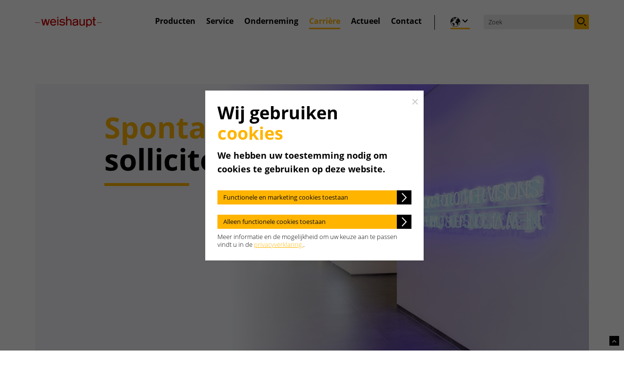

--- FILE ---
content_type: text/html; charset=utf-8
request_url: https://www.weishaupt.be/carriere/spontane-sollicitatie
body_size: 7839
content:
<!DOCTYPE html>
<html lang="nl">
<head>

<meta charset="utf-8">
<!-- 
	This website is powered by TYPO3 - inspiring people to share!
	TYPO3 is a free open source Content Management Framework initially created by Kasper Skaarhoj and licensed under GNU/GPL.
	TYPO3 is copyright 1998-2026 of Kasper Skaarhoj. Extensions are copyright of their respective owners.
	Information and contribution at https://typo3.org/
-->


<link rel="icon" href="/typo3conf/ext/weishaupt_tpl/Resources/Public/Favicons/favicon.ico" type="image/vnd.microsoft.icon">

<meta name="generator" content="TYPO3 CMS">
<meta name="description" content="Nu online spontaan solliciteren. We zijn blij dat u bij ons wilt solliciteren.">
<meta name="robots" content="index, follow">
<meta name="viewport" content="width=device-width, initial-scale=1, shrink-to-fit=no">
<meta property="og:type" content="website">
<meta property="og:site_name" content="Weishaupt">
<meta property="og:title" content="Spontane sollicitatie - online solliciteren. Solliciteer spontaan.">
<meta property="og:description" content="Nu online spontaan solliciteren. We zijn blij dat u bij ons wilt solliciteren.">
<meta property="og:locale" content="nl_BE.utf8">
<meta name="twitter:card" content="summary">
<meta name="lastupdated" content="0">
<meta name="country" content="be">


<link rel="stylesheet" href="/typo3temp/assets/compressed/merged-240785e1d81852b06f82be726bb09c66-c8fd88ddb357039fb52c9a773a2900ea.css?1765806354" media="all">




<script src="/typo3temp/assets/compressed/merged-3418191c280a3edd0a34db8a001f2227-1b0872aa124c447ea2c9bf7f58c04770.js?1739195149"></script>



<title>Spontane sollicitatie - online solliciteren. Solliciteer spontaan. &#124; Weishaupt</title><meta property="og:url" content="https://www.weishaupt.be/carriere/spontane-sollicitatie" />
<link rel="apple-touch-icon" sizes="180x180" href="/typo3conf/ext/weishaupt_tpl/Resources/Public/Favicons/apple-touch-icon.png">
<link rel="icon" type="image/png" sizes="32x32" href="/typo3conf/ext/weishaupt_tpl/Resources/Public/Favicons/favicon-32x32.png">
<link rel="icon" type="image/png" sizes="16x16" href="/typo3conf/ext/weishaupt_tpl/Resources/Public/Favicons/favicon-16x16.png">
<link rel="manifest" href="/typo3conf/ext/weishaupt_tpl/Resources/Public/Favicons/site.webmanifest">
<link rel="mask-icon" href="/typo3conf/ext/weishaupt_tpl/Resources/Public/Favicons/safari-pinned-tab.svg" color="#ffb400">
<link rel="shortcut icon" href="/typo3conf/ext/weishaupt_tpl/Resources/Public/Favicons/favicon.ico">
<meta name="msapplication-TileColor" content="#ffb400">
<meta name="msapplication-config" content="/typo3conf/ext/weishaupt_tpl/Resources/Public/Favicons/browserconfig.xml">
<meta name="theme-color" content="#ffb400">

<link rel="canonical" href="https://www.weishaupt.be/carriere/spontane-sollicitatie"/>

<link rel="alternate" hreflang="de" href="https://karriere.weishaupt.de"/>
<link rel="alternate" hreflang="de-it" href="https://www.weishaupt.it/de/karriere/initiativbewerbung"/>
<link rel="alternate" hreflang="de-ch" href="https://www.weishaupt-ag.ch/karriere/initiativbewerbung"/>
<link rel="alternate" hreflang="de-be" href="https://www.weishaupt.be/de/karriere/initiativbewerbung"/>
<link rel="alternate" hreflang="de-lu" href="https://www.weishaupt.lu/karriere/initiativbewerbung"/>
<link rel="alternate" hreflang="en-ca" href="https://www.weishaupt-corp.com/careers/speculative-application"/>
<link rel="alternate" hreflang="fr" href="https://www.weishaupt.fr/carriere/candidature-spontanee"/>
<link rel="alternate" hreflang="fr-be" href="https://www.weishaupt.be/fr/carriere/candidature-spontanee"/>
<link rel="alternate" hreflang="fr-lu" href="https://www.weishaupt.lu/fr/carriere/candidature-spontanee"/>
<link rel="alternate" hreflang="fr-ca" href="https://www.weishaupt-corp.com/fr/carriere/candidature-spontanee"/>
<link rel="alternate" hreflang="it" href="https://www.weishaupt.it/carriera/candidatura-spontanea"/>
<link rel="alternate" hreflang="nl-be" href="https://www.weishaupt.be/carriere/spontane-sollicitatie"/>
<link rel="alternate" hreflang="da-dk" href="https://www.weishaupt.dk/karriere/uopfordret-ansoegning"/>
<link rel="alternate" hreflang="sv-se" href="https://www.weishaupt.se/karriere/initiativbewerbung"/>
<link rel="alternate" hreflang="no-no" href="https://www.weishaupt.no/karriere/initiativbewerbung"/>
<link rel="alternate" hreflang="x-default" href="https://karriere.weishaupt.de"/>

<link rel="stylesheet" href="/typo3temp/assets/vhs/vhs-assets-career-css.css" /></head>
<body id="page_5178" class="be- lang-  rpid1844level2 no-subs">

Please select a page template in page properties.


	
			
					


        <div id="wrapper" class="">
            <header id="header" xmlns:f="http://www.w3.org/1999/html" data-pid="5178">
    <div class="container">
        <div class="row">
            <div class="col-12 header-holder">
                <div class="header-frame">
                    <div class="logo">
                        <a href="/">
                            <img src="/typo3conf/ext/weishaupt_tpl/Resources/Public/theme/public/images/logo.svg"
                                 width="137" height="30"
                                 alt="Weishaupt">
                        </a>
                    </div>
                </div>
                <nav class="navbar navbar-expand-lg navbar-light">
                    <button class="navbar-toggler collapsed" type="button" data-toggle="collapse" data-target="#navbar"
                            aria-expanded="false" aria-label="Toggle navigation">
                        <span class="navbar-toggler-icon"><span></span></span>
                        <span class="text">Menu</span>
                    </button>

                    <div class="mobile-language-select"
     xmlns:v="http://typo3.org/ns/FluidTYPO3/Vhs/ViewHelpers"
     xmlns:f="http://typo3.org/ns/fluid/ViewHelpers">

    <img src="/typo3conf/ext/weishaupt_tpl/Resources/Public/Icons/world.svg" width="20" height="20" alt="">
    
        <ul class="language-select"><li class=""><a href="https://www.weishaupt.be" class="menu__link">NL</a></li><li class=""><a href="https://www.weishaupt.be/de" class="menu__link">DE</a></li><li class=""><a href="https://www.weishaupt.be/fr" class="menu__link">FR</a></li></ul>
    
</div>

                    <div class="collapse navbar-collapse" id="navbar">
                        <div class="navbar-holder container">
                            
	<div itemscope itemtype="https://schema.org/WebSite">
		<meta itemprop="url" content="https://www.weishaupt.be/"/>
		<form action="/zoeken"
			  method="get"
			  name="form_kesearch_pi1"
			  class="form-search"
			  id="form_kesearch_pi1"
			  itemprop="potentialAction"
			  itemscope=""
			  itemtype="http://schema.org/SearchAction"
			  role="search">
			<meta itemprop="target" content="https://www.weishaupt.be/zoeken?q={q}"/>
			<div class="input-group">
				<input type="text" id="ke_search_sword" class="form-control" name="q" value="" itemprop="query-input" placeholder="Zoek" />
				<button role="button" aria-label="Zoek" class="btn-search btn btn-primary" type="submit"  value=""><span class="sr-only"></span></button>
			</div>
		</form>
	</div>


                            
                            
		
		

		
			<ul class="navbar-nav" style="margin-left: .9375rem;"><li class="nav-item dropdown language d-none d-lg-block"><a class="nav-link dropdown-toggle" role="button" href="#" data-toggle="dropdown" aria-haspopup="true" aria-expanded="false"><img src="/_assets/c9528771e9498019defdaa17b2c3faa7/Icons/world.svg" width="20" height="20" alt="" /><i class="icon-cheveron-down"></i></a><div class="dropdown-menu"><ul class="language-select"><li class=""><a href="https://www.weishaupt.be" class="menu__link">NL</a></li><li class=""><a href="https://www.weishaupt.be/de" class="menu__link">DE</a></li><li class=""><a href="https://www.weishaupt.be/fr" class="menu__link">FR</a></li></ul></div></li></ul>
		

	
                            <ul class="navbar-nav"><li id="mainMenu_3" class="nav-item hassub dropdown first"><a href="#" class="nav-link dropdown-toggle" role="button" data-toggle="dropdown" aria-haspopup="true" aria-expanded="false">Producten</a><div class="dropdown-menu"><ul><li class=""><a href="/producten/productgamma" target="_self" id="node_64">Productgamma</a></li><li class=""><a href="/producten/gas-stookolieketels" target="_self" id="node_9">Gas- & stookolieketels</a></li><li class=""><a href="/producten/warmtepompen-zonnesystemen" target="_self" id="node_10">Warmtepompen & zonnesystemen</a></li><li class=""><a href="/producten/brander" target="_self" id="node_12">Branders</a></li><li class=""><a href="/producten/boiler-sanitair-water-systemen" target="_self" id="node_11">Boiler- & sanitair-water-systemen</a></li><li class=""><a href="/producten/renovatie" target="_self" id="node_65">Renovatie</a></li><li class=""><a href="/producten/nieuwbouw" target="_self" id="node_66">Nieuwbouw</a></li></ul></div></li><li id="mainMenu_4" class="nav-item hassub dropdown"><a href="#" class="nav-link dropdown-toggle" role="button" data-toggle="dropdown" aria-haspopup="true" aria-expanded="false">Service</a><div class="dropdown-menu"><ul><li class=""><a href="/service/serviceprestaties" target="_self" id="node_67">Serviceprestaties</a></li><li class=""><a href="/service/vakbegrippen" target="_self" id="node_56">Vakbegrippen</a></li><li class=""><a href="/service/informatiemateriaal" target="_self" id="node_16">Informatiemateriaal</a></li><li class=""><a href="/service/faq" target="_self" id="node_130">FAQ</a></li><li class=""><a href="/service/erp-label" target="_self" id="node_106">ErP-label</a></li></ul></div></li><li id="mainMenu_5" class="nav-item hassub dropdown"><a href="#" class="nav-link dropdown-toggle" role="button" data-toggle="dropdown" aria-haspopup="true" aria-expanded="false">Onderneming</a><div class="dropdown-menu"><ul><li class=""><a href="/onderneming/de-onderneming" target="_self" id="node_68">De onderneming</a></li><li class=""><a href="/onderneming/de-onderneming#c13656" target="_self" id="node_132">Wereldwijd</a></li><li class=""><a href="/onderneming/historiek" target="_self" id="node_27">Historiek</a></li></ul></div></li><li id="mainMenu_1844" class="nav-item hassub dropdown active"><a href="#" class="nav-link active dropdown-toggle" role="button" data-toggle="dropdown" aria-haspopup="true" aria-expanded="false">Carrière</a><div class="dropdown-menu"><ul><li class=""><a href="/carriere/welkom-bij-weishaupt" target="_self" id="node_5179">Welkom bij Weishaupt</a></li><li class=""><a href="/carriere/vacatures" target="_self" id="node_1843">Vacatures</a></li><li class=""><a href="/carriere/spontane-sollicitatie" target="_self" class="active" id="node_5178" title="Nu online spontaan solliciteren. We zijn blij dat u bij ons wilt solliciteren.">Spontane sollicitatie</a></li><li class=""><a href="/carriere/contactpersoon-sollicitatie" target="_self" id="node_5180">Contactpersoon sollicitatie</a></li></ul></div></li><li id="mainMenu_6" class="nav-item hassub dropdown"><a href="#" class="nav-link dropdown-toggle" role="button" data-toggle="dropdown" aria-haspopup="true" aria-expanded="false">Actueel</a><div class="dropdown-menu"><ul><li class=""><a href="/actueel/actueel" target="_self" id="node_69">Actueel</a></li><li class=""><a href="/actueel/actueel#c13734" target="_self" id="node_177">Beurskalender</a></li><li class=""><a href="/actueel/persmededelingen" target="_self" id="node_29">Persmededelingen</a></li><li class=""><a href="/actueel/afbeeldingendatabase" target="_self" id="node_30">Afbeeldingendatabase</a></li><li class=""><a href="/actueel/referenties" target="_self" id="node_6429">Referenties</a></li></ul></div></li><li id="mainMenu_7" class="nav-item hassub dropdown"><a href="#" class="nav-link dropdown-toggle" role="button" data-toggle="dropdown" aria-haspopup="true" aria-expanded="false">Contact</a><div class="dropdown-menu"><ul><li class=""><a href="/contact/contact" target="_self" id="node_70">Contact</a></li><li class=""><a href="/contact/contact#c13795" target="_self" id="node_128">Contactformulier</a></li><li class=""><a href="/contact/partnerzoeker" target="_self" id="node_32">Installateurs</a></li><li class=""><a href="/contact/weishaupt-agentschappen" target="_self" id="node_124">Weishaupt agentschappen</a></li><li class=""><a href="/contact/contact#c13796" target="_self" id="node_131">Wereldwijd</a></li></ul></div></li></ul>
                        </div>
                    </div>
                </nav>
            </div>
        </div>
    </div>
</header>

            <section class="header-intro">
                <!--TYPO3SEARCH_begin-->
<a id="c81468"></a><section class="intro container"><div class="row"><div class="col-12 intro-holder"><div class="img-holder"><div class="img-area"><span data-srcset="/fileadmin/user_upload/karriere/allgemein/FE-visions.jpg"></span><span data-srcset="/fileadmin/user_upload/karriere/allgemein/FE-visions.jpg" data-media="(min-width: 768px)"></span><span data-srcset="/fileadmin/user_upload/karriere/allgemein/FE-visions.jpg" data-media="(min-width: 1000px)"></span></div></div><div class="text-block"><h1 class="bottom"><span class="text-primary">Spontaan</span> solliciteren.</h1></div></div></div><a href="#main" class="btn-scroll text-uppercase"><span class="text">Scroll</span></a></section>

<!--TYPO3SEARCH_end-->
            </section>
            

    <div class="row">
        <div class="col-12">
            <nav aria-label="breadcrumb" class="container d-none d-lg-block">
                <ol class="breadcrumb"><li class="breadcrumb-item"><a href="/" target="_top">Weishaupt</a></li><li class="breadcrumb-item first">Carrière</li><li class="breadcrumb-item active">Spontane sollicitatie</li></ol>
            </nav>
        </div>
    </div>


            <main id="main">
                <!--TYPO3SEARCH_begin-->
<div id="c81469" class="frame frame-default frame-type-list frame-layout-0 mb-5"><div class="container"><html xmlns="http://www.w3.org/1999/xhtml" lang="en"
      xmlns:v="http://typo3.org/ns/FluidTYPO3/Vhs/ViewHelpers"
      xmlns:f="http://typo3.org/ns/TYPO3/Fluid/ViewHelpers"
>







    <script type="text/javascript">
        jQuery(function() {
            weishauptCareer.initForm();
        });
    </script>

    <section class="content contact-form container">
        <div class="col-12 col-lg-10 col-xl-9 offset-lg-1">
            <div class="container">
                <header>
                    
                            <h1 class="">Nu online spontaan solliciteren!</h1>
                        
                </header><break></break>

                
                    <p>
                        Hartelijk welkom!
                    </p>
                    <p class="margin-bottom">
                        We zijn blij dat u bij ons wilt solliciteren.<br/>

                        
                        

                        
                            Als u online voor 
                            Opleidingsplaats bij Weishaupt
                         wilt solliciteren, klik dan 
                            hier
                        .
                        
                    </p>
                

            </div>
            
            <form data-requiredError="Dit veld is verplicht." enctype="multipart/form-data" method="post" class="form--contact needs-validation" id="apply-form" action="/carriere/vacatures/sollicitatieformulier/bewerbung-erfolgreich-geschickt?tx_weishauptcareer_applyformplugin%5Baction%5D=applyFormSend&amp;tx_weishauptcareer_applyformplugin%5Bcontroller%5D=Career&amp;cHash=fd83e313d95b583a917665de74842a8f">
<div>
<input type="hidden" name="tx_weishauptcareer_applyformplugin[__referrer][@extension]" value="WeishauptCareer" />
<input type="hidden" name="tx_weishauptcareer_applyformplugin[__referrer][@controller]" value="Career" />
<input type="hidden" name="tx_weishauptcareer_applyformplugin[__referrer][@action]" value="applyForm" />
<input type="hidden" name="tx_weishauptcareer_applyformplugin[__referrer][arguments]" value="YTowOnt96e5eb6dbc7b5cc3c59d780862a2dbafc35a3eeda" />
<input type="hidden" name="tx_weishauptcareer_applyformplugin[__referrer][@request]" value="{&quot;@extension&quot;:&quot;WeishauptCareer&quot;,&quot;@controller&quot;:&quot;Career&quot;,&quot;@action&quot;:&quot;applyForm&quot;}0e0773420f18242c3f0f8fc53b5857e629031690" />
<input type="hidden" name="tx_weishauptcareer_applyformplugin[__trustedProperties]" value="[]0181a6fa683608072bed048c88110a068b8be0ee" />
</div>

                <div class="row" style="padding-bottom: 1.75rem;">
                    <div class="col-xs-12 col-sm-12 col-md-6 col-lg-6">
                        <div class="form-group">
                            <label class="control-label" for="apply-form-jobtitle">Solliciteren voor *</label>
                            <div class="input input-group w-100">
                                
                                        <input placeholder="Solliciteren voor" class=" form-control" id="apply-form-jobtitle" type="text" name="apply_form_jobtitle" value="" required>
                                    

                            </div>
                        </div>
                    </div>

                    <div class="col-xs-12 col-sm-12 col-md-6 col-lg-6">
                        <div class="form-group">
                            <label class="control-label" for="apply-form-location">in</label>
                            <div class="input input-group w-100">
                                
                                        <input placeholder="'Agentschap/locatie" class=" form-control" id="apply-form-location" type="text" name="apply_form_location" value="">
                                    

                            </div>
                        </div>
                    </div>

                    <div class="col-xs-12 col-sm-12 col-md-6 col-lg-6">
                        <div class="form-group">
                            <label class="control-label" for="apply-form-type">Soort toepassing</label>
                            <div class="input input-group w-100">
                                
                                        <select required="required" class="form-control jcf-hidden" id="apply-form-type" name="apply_form_type">
                                            <option value="Spontane sollicitatie" data-show-keynumber="0">Spontane sollicitatie</option>
                                            <option value="Lopende vacature" data-show-keynumber="1">Lopende vacature</option>
                                            <option value="Stage" data-show-keynumber="0">Stage</option>
                                            <option value="Bachelorthesis" data-show-keynumber="0">Bachelorthesis</option>
                                            <option value="Masterthesis" data-show-keynumber="0">Masterthesis</option>
                                            <option value="Eindwerk technicus" data-show-keynumber="0">Eindwerk technicus</option>
                                            <option value="Overig">Overig</option>
                                        </select>
                                    
                            </div>
                        </div>
                    </div>



                    <div class="col-xs-12 col-sm-12 col-md-6 col-lg-6">
                        <div id="form-group-keynumber" class="form-group hidden">
                            <label class="control-label" for="apply-form-keynumber">ID-nr. van de functie </label>
                            <div class="input input-group w-100">
                                <input placeholder="ID-nr." class="form-control" id="apply-form-keynumber" type="text" name="apply_form_keynumber" >
                            </div>
                        </div>
                    </div>
                </div>

                <h3>Persoonlijke gegevens</h3>
                <p>Gelieve ons uw adres en contactgegevens te geven zodat wij u kunnen bereiken.</p>
                <div class="row" style="padding-bottom: 1.75rem;">

                    <div class="col-xs-12 col-sm-12 col-md-6 col-lg-6">
                        <div class="form-group"><label class="control-label" for="apply-form-salutation">Aanspreekvorm
                            <span class="required">*</span></label>
                            <div class="input input-group w-100"><select required="required" class="form-control jcf-hidden"
                                                                         id="apply-form-salutation"
                                                                         name="apply_form_salutation">
                               <option value="">Kies</option>
                               <option value="Mevr.">Mevr.</option>
                               <option value="Dhr.">Dhr.</option>
                               <option value="---">---</option>
                            </select></div>
                        </div>
                    </div>

                    <div class="col-xs-12 col-sm-12 col-md-6 col-lg-6">&nbsp;</div>


                    <div class="col-xs-12 col-sm-12 col-md-6 col-lg-6">
                        <div class="form-group"><label class="control-label" for="apply-form-firstname">Voornaam
                            <span class="required">*</span></label>
                            <div class="input input-group w-100"><input placeholder="Voornaam" required="required"
                                                                        class="form-control"
                                                                        id="apply-form-firstname" type="text"
                                                                        name="apply_form_firstname"
                                                                        value=""></div>
                        </div>
                    </div>
                    <div class="col-xs-12 col-sm-12 col-md-6 col-lg-6">
                        <div class="form-group"><label class="control-label" for="apply-form-lastsname">Naam
                            <span class="required">*</span></label>
                            <div class="input input-group w-100"><input placeholder="Naam" required="required"
                                                                        class="form-control"
                                                                        id="apply-form-lastsname" type="text"
                                                                        name="apply_form_lastname"
                                                                        value=""></div>
                        </div>
                    </div>
                    <div class="col-xs-12 col-sm-12 col-md-6 col-lg-6">
                        <div class="form-group"><label class="control-label" for="apply-form-street">Straat &amp; huisnummer</label>
                            <div class="input input-group w-100"><input placeholder="Straat &amp; huisnummer"
                                                                        class="form-control"
                                                                        id="apply-form-street" type="text"
                                                                        name="apply_form_street"
                                                                        value=""></div>
                        </div>
                    </div>
                    <div class="col-xs-12 col-sm-12 col-md-6 col-lg-6">
                        <div class="form-group"><label class="control-label" for="apply-form--zip">Postcode
                            <span class="required">*</span></label>
                            <div class="input input-group w-100"><input placeholder="Postcode" required="required"
                                                                        class="form-control"
                                                                        id="apply-form--zip" type="text"
                                                                        name="apply_form_zip"
                                                                        value="">
                            </div>
                        </div>
                    </div>
                    <div class="col-xs-12 col-sm-12 col-md-6 col-lg-6">
                        <div class="form-group"><label class="control-label" for="apply-form-city">Gemeente</label>
                            <div class="input input-group w-100"><input placeholder="Gemeente" class="form-control"
                                                                        id="apply-form-city" type="text"
                                                                        name="apply_form_city"
                                                                        value="">
                            </div>
                        </div>
                    </div>

                    <div class="col-xs-12 col-sm-12 col-md-6 col-lg-6">
                        &nbsp;
                    </div>

                    <div class="col-xs-12 col-sm-12 col-md-6 col-lg-6">
                        <div class="form-group">
                            <label class="control-label" for="apply-form-telephone">Telefoon *</label>
                            <div class="input input-group w-100">
                                <input class="form-control"
                                       id="apply-form-telephone" type="tel"
                                       name="apply_form_telephone"
                                       required
                                       value="">
                            </div>
                        </div>
                    </div>

                    <div class="col-xs-12 col-sm-12 col-md-6 col-lg-6">
                        <div class="form-group">
                            <label class="control-label" for="apply-form-e-mail">E-mailadres *</label>
                            <div class="input input-group w-100">
                                <input placeholder="uw@email-adres.be"
                                       class="form-control" id="apply-form-e-mail"
                                       type="text"
                                       name="apply_form_e_mail"
                                       required
                                       value="">
                            </div>
                        </div>
                    </div>

                    <div class="col-xs-12 col-sm-12 col-md-6 col-lg-6">
                        &nbsp;
                    </div>
                </div>

                <h3>Uw kwalificaties</h3>

                <div class="row" style="padding-bottom: 1.75rem;">
                    <div class="col-xs-12 col-sm-12 col-md-6 col-lg-6">
                        <div class="form-group"><label class="control-label" for="apply-form-training-1">Opleiding 1<span class="required"> *</span></label>
                            <div class="input input-group w-100"><input placeholder="Opleiding" required="required"
                                                                        class="form-control"
                                                                        id="apply-form-training-1" type="text"
                                                                        name="apply_form_training_1"
                                                                        value=""></div>
                        </div>
                    </div>

                    <div class="col-xs-12 col-sm-12 col-md-6 col-lg-6">
                        <div class="form-group"><label class="control-label" for="apply-form-training-2">Opleiding 2</label>
                            <div class="input input-group w-100"><input placeholder="Opleiding"
                                                                        class="form-control"
                                                                        id="apply-form-training-2" type="text"
                                                                        name="apply_form_training_2"
                                                                        value=""></div>
                        </div>
                    </div>
                </div>

                
                    <div class="joboffer-only">
                        <h3>Uw tewerkstelling</h3>
                        <div class="row" style="padding-bottom: 1.75rem;">
                            <div class="col-xs-12 col-sm-12 col-md-9 col-lg-9">
                                <div class="form-group"><label class="control-label" for="apply-form-current-employment">Huidige functie <span class="required">*</span></label>
                                    <div class="input input-group w-100"><input placeholder="Huidige functie"
                                                                                class=" form-control"
                                                                                id="apply-form-current-employment" type="text"
                                                                                name="apply_form_current_employment"
                                                                                required
                                                                                value=""></div>
                                </div>
                            </div>

                            <div class="col-xs-12 col-sm-12 col-md-6 col-lg-6">
                                <div class="form-group"><label class="control-label" for="apply-form-cancelation-period">Opzegtermijn</label>
                                    <div class="input input-group w-100"><input placeholder="Opzegtermijn"
                                                                                class="form-control"
                                                                                id="apply-form-cancelation-period" type="text"
                                                                                name="apply_form_cancelation_period"
                                                                                value=""></div>
                                </div>
                            </div>
                            <div class="col-xs-12 col-sm-12 col-md-6 col-lg-6">
                                <div class="form-group"><label class="control-label" for="apply-form-payment-wish">Salarisverwachting met aantal uren per week</label>
                                    <div class="input input-group w-100"><input placeholder="Salarisverwachting met aantal uren per week"
                                                                                class="form-control"
                                                                                id="apply-form-payment-wish" type="text"
                                                                                name="apply_form_payment_wish"
                                                                                value=""></div>
                                </div>
                            </div>
                        </div>
                    </div>
                

                <h3>Bestanden toevoegen</h3>
                <p>Het is belangrijk voor ons om een informatief profiel van u te ontvangen. Maak daarom van de gelegenheid gebruik om zinvolle documenten bij uw online sollicitatie toe te voegen. Wij hechten in het bijzonder belang aan uw beroepscompetenties en -kwalificaties. Wij verzoeken u daarom een sollicitatiebrief, cv en referenties bij te voegen.</p>
                <p>Wij geven de voorkeur aan de sollicitatie in één volledig document in de volgende formaten: pdf, doc, docx, xls, ppt, rtf, txt. Bovendien kunt u een foto (jpg) bijvoegen. (maximale totale grootte: 10 MB)</p>

                <div class="row" style="padding-bottom: 1.75rem;">
                    <div class="col-xs-12 col-sm-12 col-md-12 col-lg-12">
                        <div class="form-group">
                            <div class="input input-group" style="padding-bottom: 0.76rem;" id="apply-form-file-uploads">
                                <input class="custom-file" type="file" name="apply_form_payment_files[]" value="">
                            </div>
                        </div>

                        <div class="form-group filesize-warning hidden invalid-feedback">
                            Fehler: De grootte van de geselecteerde bestanden is groter dan 10 MB.
                        </div>

                        <div class="form-group">
                            <button type="button" class="btn btn-primary btn-plus" data-weishaupt-role="add" id="apply-form-add-file-upload"><i class="icon-plus"></i><span class="sr-only">Bestand toevoegen</span></button><span style="vertical-align: middle; margin-top: 14px;">Bijkomend bestand toevoegen</span>
                        </div>
                    </div>
                </div>

                <div class="row" style="padding-bottom: 1.75rem;">
                    <div class="col-xs-12 col-sm-12 col-md-12 col-lg-12">
                        <p>
                            
                            Wij gebruiken uw gegevens uitsluitend in overeenstemming met ons <a href="/privacy">Privacyverklaring</a>. .
                        </p>
                    </div>
                </div>

                <div class="row"><div class="col-xs-12 col-sm-12 col-md-12 col-lg-12"><div class="clearfix"><p>* Verplicht in te vullen</p></div></div></div>

                <fieldset class="mt-2 "><input type="hidden" name="tx_form_formframework[kontaktFormBAK-132][__currentPage]" value="1"><button class="btn btn-primary icon-arrow-right" type="submit">Aanvraag verzenden</button></fieldset>

                <div class="row"><div class="col-xs-12 col-sm-12 col-md-12 col-lg-12"><div class="clearfix"><p class="wait-for-upload hidden">Wacht even terwijl de bijlagen worden geüpload...</p></div></div></div>
            </form>
        </div>
    </section>
</div></div>


<a id="c81470"></a><section class="section-features container"><article class="row feature justify-content-between"><div class="col-12 offset-xxxl-1 col-md-6 order-md-2 "><div id="c81472" class="frame frame-default frame-type-weishaupttpl_carousel frame-layout-0"><div class="container"><div id="cabf407476e5842523"
			 class="cabf407476e5842523 carousel slide "
			 data-ride="carousel"
			 data-interval="5000"
		><div class="carousel-inner"><div class="carousel-item active"><picture><source srcset="/fileadmin/_processed_/9/8/csm_telekontakt_8326bb2b1f.jpg 1600w" media="(min-width: 768px)" sizes="100vw" /><source srcset="/fileadmin/_processed_/9/8/csm_telekontakt_d80d4de2f1.jpg 768w" media="(min-width: 768px)" sizes="100vw" /><source srcset="/fileadmin/_processed_/9/8/csm_telekontakt_c35a7d8bca.jpg 576w" media="(max-width: 768px)" sizes="(max-width: 768px)" /><img class="w-100" src="/fileadmin/user_upload/karriere/allgemein/telekontakt.jpg" width="1332" alt="" /></picture></div></div></div></div></div></div><div class="col-12 col-md-6 col-lg-5 col-xl-4 offset-lg-1 text-block order-md-1"><div id="c81471" class="frame frame-container-fluid frame-type-weishaupttpl_teaserwithlink frame-layout-0"><div class="container-fluid"><h2 class="" data-wow-duration="0.6s" data-wow-offset="200" >
			Wilt u contact <span class="text-primary">met ons opnemen?</span></h2><div class="" data-wow-duration="0.4s" data-wow-offset="100" data-wow-delay="0.1s"><div  ><p>De juiste contactpersoon vindt u op de overzichtspagina.</p></div><div class="btn-block d-md-flex"><a href="/carriere/contactpersoon-sollicitatie" target="_self" class="btn btn-primary icon-arrow-right">
						Contactoverzicht
					</a></div></div></div></div></div></article></section>

<!--TYPO3SEARCH_end-->
            </main>
            
    
    <footer id="footer">
        <div class="footer-content">
            <div class="container">
                <div class="row justify-content-center">
                    <div class="col-12 col-xl-12">
                        <div class="fnav-holder" id="nav-accordion">
                            <nav class="nav-footer"><h3><a href="#">Producten</a></h3><ul><li><a href="/producten/productgamma" target="_self" class="nosub">Productgamma</a></li><li><a href="/producten/gas-stookolieketels" target="_self" class="nosub">Gas- & stookolieketels</a></li><li><a href="/producten/warmtepompen-zonnesystemen" target="_self" class="nosub">Warmtepompen & zonnesystemen</a></li><li><a href="/producten/brander" target="_self" class="nosub">Branders</a></li><li><a href="/producten/boiler-sanitair-water-systemen" target="_self" class="nosub">Boiler- & sanitair-water-systemen</a></li><li><a href="/producten/renovatie" target="_self" class="nosub">Renovatie</a></li><li><a href="/producten/nieuwbouw" target="_self" class="nosub">Nieuwbouw</a></li></ul></nav>
                            <nav class="nav-footer"><h3><a href="#">Service</a></h3><ul><li><a href="/service/serviceprestaties" target="_self" class="nosub">Serviceprestaties</a></li><li><a href="/service/vakbegrippen" target="_self" class="nosub">Vakbegrippen</a></li><li><a href="/service/informatiemateriaal" target="_self" class="nosub">Informatiemateriaal</a></li><li><a href="/service/faq" target="_self" class="nosub">FAQ</a></li><li><a href="/service/erp-label" target="_self" class="nosub">ErP-label</a></li></ul></nav>
                            <nav class="nav-footer"><h3><a href="#">Onderneming</a></h3><ul><li><a href="/onderneming/de-onderneming" target="_self" class="nosub">De onderneming</a></li><li><a href="/onderneming/de-onderneming#c13656" target="_self" class="nosub">Wereldwijd</a></li><li><a href="/onderneming/historiek" target="_self" class="nosub">Historiek</a></li></ul></nav>
                            <nav class="nav-footer"><h3>Carrière</h3><ul><li><a href="/carriere/welkom-bij-weishaupt" target="_self" class="nosub">Welkom bij Weishaupt</a></li><li><a href="/carriere/vacatures" target="_self" class="nosub">Vacatures</a></li><li class="item-act"><a href="/carriere/spontane-sollicitatie" target="_self" class="nosub">Spontane sollicitatie</a></li><li><a href="/carriere/contactpersoon-sollicitatie" target="_self" class="nosub">Contactpersoon sollicitatie</a></li></ul></nav>
                            <nav class="nav-footer"><h3><a href="#">Actueel</a></h3><ul><li><a href="/actueel/actueel" target="_self" class="nosub">Actueel</a></li><li><a href="/actueel/actueel#c13734" target="_self" class="nosub">Beurskalender</a></li><li><a href="/actueel/persmededelingen" target="_self" class="nosub">Persmededelingen</a></li><li><a href="/actueel/afbeeldingendatabase" target="_self" class="nosub">Afbeeldingendatabase</a></li><li><a href="/actueel/referenties" target="_self" class="nosub">Referenties</a></li></ul></nav>
                            <nav class="nav-footer"><h3><a href="#">Contact</a></h3><ul><li><a href="/contact/contact" target="_self" class="nosub">Contact</a></li><li><a href="/contact/contact#c13795" target="_self" class="nosub">Contactformulier</a></li><li><a href="/contact/partnerzoeker" target="_self" class="nosub">Installateurs</a></li><li><a href="/contact/weishaupt-agentschappen" target="_self" class="nosub">Weishaupt agentschappen</a></li><li><a href="/contact/contact#c13796" target="_self" class="nosub">Wereldwijd</a></li><li><a href="https://www.weishaupt.biz" target="_blank" class="nosub" rel="noreferrer">Partnerportaal</a></li></ul></nav>
                        </div>
                    </div>
                </div>
            </div>
        </div>
        <nav class="nav-info">
            <div class="container">
                <div class="row justify-content-center">
                    <div class="col-12 col-xl-10">
                        <ul>
                            
                                <li>
                                    <a href="/impressum">
                                        Impressum
                                    </a>
                                </li>
                            
                            
                                <li>
                                    <a href="/privacy">
                                        Privacy
                                    </a>
                                </li>
                            
                                
                            
                                
                                    <li>
                                        <a href="https://compliance.weishaupt.de/?lang=nl" rel="noreferrer">
                                            Digitaal klokkenluidersysteem
                                        </a>
                                    </li>
                                
                            

                            
                                
                            

                        </ul>
                    </div>
                </div>
            </div>
        </nav>
    </footer>



        </div>
        <section class="widget widget-cookies" style="display: none;"
		 xmlns:v="http://typo3.org/ns/FluidTYPO3/Vhs/ViewHelpers"
		 xmlns:f="http://typo3.org/ns/ViewHelpers">

	<div class="widget-cookies-inner">

		<a href="#" class="cookie-close"><span class="sr-only">Close</span></a>
		<h3>Wij gebruiken <span class="text-primary">cookies</span></h3>

        


                

                        <p><strong>We hebben uw toestemming nodig om cookies te gebruiken op deze website.</strong></p>
                        <div class="btn-block btn-block-ck">
                            <a href="#" style="width: 100%;" class="btn btn-primary icon-arrow-right agree-btn-trck">Functionele en marketing cookies toestaan</a>
                        </div>

                        <div class="btn-block btn-block-ck">
                            <a href="#" style="width: 100%;" class="btn btn-primary icon-arrow-right agree-btn">Alleen functionele cookies toestaan</a>
                        </div>

                        <span class="note">Meer informatie en de mogelijkheid om uw keuze aan te passen vindt u in de  <a href="/privacy">
											privacyverklaring.</a>. </span>

                    

            

	</div>
</section>
        <a href="#wrapper" class="btn-up"><span class="sr-only">Up</span></a>
<script src="/typo3temp/assets/compressed/merged-020d32211748d7f4276e13720932c625-e59ae5d35b1e627bd4aa970baa477994.js?1739195149"></script>

<script src="/typo3temp/assets/compressed/merged-f3d2023fc8112b20dcaffa61d8e4c2ae-43554d60f0b3f88b8bb9a493cc86edc3.js?1765806359"></script>




<script type="text/javascript" src="/typo3temp/assets/vhs/vhs-assets-career-js-starts-with-polyfill.js"></script></body>
</html>

--- FILE ---
content_type: text/css; charset=utf-8
request_url: https://www.weishaupt.be/typo3temp/assets/vhs/vhs-assets-career-css.css
body_size: 537
content:
.career-filter-form .jcf-select {
  height: 40px !important; }
  .career-filter-form .jcf-select .jcf-select-text {
    line-height: 40px;
    font-size: 1rem; }
.career-filter-form .icon-search::before {
  font-size: 1.1875rem; }

.joboffer-list-title {
  margin-bottom: 1.85rem; }

.joboffer-list {
  margin-bottom: 3rem; }
  .joboffer-list .company .info-list li:first-child {
    min-width: 50%;
    max-width: 50%;
    width: 50%; }

.joboffer-details.with-h1 {
  margin-top: -4.75rem; }

h2.no-border {
  padding-top: 0; }
  h2.no-border:after {
    background-color: #fff;
    height: 0; }

.career-button {
  min-width: 380px; }

.content-block h3 {
  font-size: 1em; }
.content-block p:last-child {
  margin-bottom: 1.85rem; }
.content-block ul:last-child {
  margin-bottom: 1.85rem; }
.content-block div:last-child {
  margin-bottom: 1.85rem; }

.list-blocks {
  margin-bottom: 1.85rem;
  display: flex;
  flex-wrap: wrap;
  align-items: flex-start;
  justify-content: space-between; }
  .list-blocks .content-block {
    width: 31.5%; }

#apply-form .custom-file {
  width: 100%;
  margin-bottom: 0.75rem; }
#apply-form .form-control.is-valid, #apply-form .was-validated .form-control:valid {
  border-left: 4px solid #2b995d !important; }
#apply-form .hidden {
  display: none; }

.mapboxgl-ctrl-geocoder--icon-search {
  display: none !important; }

.side-by-side {
    /*h1 {
        font-size: 3.25rem !important;
        line-height: 3.65rem !important;
    }

    h2 {
        font-size: 1.825rem !important;
        line-height: 2.175rem !important;
    }*/ }
  .side-by-side h1 {
    font-size: 2.8rem !important;
    line-height: 3.2rem !important; }
  .side-by-side h2 {
    font-size: 1.425rem !important;
    line-height: 1.765rem !important; }

.section-features {
  padding-bottom: 0 !important; }

.yellow-border {
  width: 7.875rem;
  height: 0.375rem;
  background-color: #ffb400;
  margin-bottom: 1.375rem; }

/* Media Queries
-------------------------------------------------------------------------------*/
@media screen and (max-width: 1300px) {
  .side-by-side h1 {
    font-size: 2.2rem !important;
    line-height: 2.6rem !important; }
  .side-by-side h2 {
    font-size: 1.225rem !important;
    line-height: 1.465rem !important; } }
@media screen and (max-width: 1180px) {
  .side-by-side h1 {
    font-size: 1.75rem !important;
    line-height: 2.1rem !important; }
  .side-by-side h2 {
    font-size: 1.125rem !important;
    line-height: 1.365rem !important; } }
@media screen and (max-width: 1024px) {
  .side-by-side .col-md-6 {
    max-width: 100%;
    flex: 0 0 100%; }
    .side-by-side .col-md-6:first-child {
      order: 0; } }
@media screen and (max-width: 960px) {
  .list-blocks .content-block {
    width: 100%; } }
@media screen and (max-width: 576px) {
  .joboffer-list .company .info-list li:first-child {
    min-width: 100%;
    max-width: 100%;
    width: 100%; }

  .career-filter-form .col-lg-3 {
    margin-bottom: 12px; } }
@media screen and (max-width: 420px) {
  .career-button {
    min-width: 90%;
    max-width: 90% !important; } }

/*# sourceMappingURL=career.css.map */




--- FILE ---
content_type: application/javascript; charset=utf-8
request_url: https://www.weishaupt.be/typo3temp/assets/vhs/vhs-assets-career-js-starts-with-polyfill.js
body_size: 2414
content:
if (!String.prototype.startsWith) {
    Object.defineProperty(String.prototype, 'startsWith', {
        value: function(search, rawPos) {
            var pos = rawPos > 0 ? rawPos|0 : 0;
            return this.substring(pos, pos + search.length) === search;
        }
    });
}

if ('NodeList' in window && !NodeList.prototype.forEach) {
    NodeList.prototype.forEach = function (callback, thisArg) {
        thisArg = thisArg || window;
        for (var i = 0; i < this.length; i++) {
            callback.call(thisArg, this[i], i, this);
        }
    };
}

if ('HTMLCollection' in window && !HTMLCollection.prototype.forEach) {
    HTMLCollection.prototype.forEach = function (callback, thisArg) {
        thisArg = thisArg || window;
        for (var i = 0; i < this.length; i++) {
            callback.call(thisArg, this[i], i, this);
        }
    };
}

"use strict";
let weishauptCareer = {
    currentPage: 1,
    geocoder: null,

    init: function () {
        jQuery('.career-filter-form').submit(function() {
            //If we submit the form, we search with new filters, so start from sratch
            weishauptCareer.getResults(1);
            return false;
        });

        /*if($('input[name="locationHidden"]').length > 0){
            if(($('input[name="occupationAreaHidden"]').val() != ''  && $('input[name="occupationAreaHidden"]').val() != '-1') || ($('input[name="locationHidden"]').val() != '' && $('input[name="locationHidden"]').val() != '-1') || ($('input[name="pageHidden"]').val() != '' && $('input[name="pageHidden"]').val() != '1')) {
                //$('select[name="occupationArea"]').val($('input[name="occupationAreaHidden"]').val());
                //$('select[name="location"]').val($('input[name="locationHidden"]').val());

                let page = 1;
                if($('input[name="pageHidden"]').val() != '') {
                    page = $('input[name="pageHidden"]').val();
                }

               // weishauptCareer.getResults(page);
            }
        }*/

        jQuery(document).on('click', '.page-item', function(event){
            let page = 1;
            //Did the user click the "next" button?
            if(jQuery(this).hasClass('next')) {
                page = weishauptCareer.currentPage + 1;
            } else if(jQuery(this).hasClass('previous')) {
                page = weishauptCareer.currentPage - 1;
            } else {
                page = jQuery(this).find('a').data('pagination');
            }

            weishauptCareer.getResults(page);

            return false;
        });
    },

    initForm: function () {
        let requiredErrorMessage = jQuery('#apply-form').data('requirederror');
        jQuery.extend(jQuery.validator.messages, {
            required:  requiredErrorMessage,
        });

        jQuery('#apply-form').submit(function() {
            //Check the filesize
            if(!weishauptCareer.checkFileUploadSize()) {
                return false;
            }

            //Disable the send button and show upload message
            if($('#apply-form')[0].checkValidity()) {
                $('#apply-form button[type="submit"]').attr('disabled', 'disabled');
                $('#apply-form .wait-for-upload').show();
            }
        });

        jQuery(document).on('change', 'input[type="file"]', function(event){
            weishauptCareer.checkFileUploadSize();
        });

        jQuery('#apply-form-add-file-upload').click(function() {
            let input = jQuery('#apply-form-file-uploads').find('input').first().clone();
            input.val('');
            jQuery('#apply-form-file-uploads').append(input);
        });

        jQuery('#apply-form-type').change(function() {
            if($("#apply-form-type option:selected" ).data('show-keynumber') == '1') {
                $('#form-group-keynumber').show();
            } else {
                $('#form-group-keynumber').hide();
            }

            if($("#apply-form-type option:selected" ).data('form-type') == 'education') {
                $('.joboffer-only').hide();
            } else {
                $('.joboffer-only').show();
            }
        });

    },

    checkFileUploadSize: function () {
        let filesize = 0;
        let maxfilesize = 10500000;

        $('input[type="file"]').each(function() {
            if($(this)[0].files.length > 0) {
                filesize += $(this)[0].files[0].size;
            }
        });

        if(filesize > maxfilesize) {
            $('.filesize-warning').show();
            return false;
        } else {
            $('.filesize-warning').hide();
            return true;
        }
    },

    getResults: function(page) {
        this.currentPage = page;
        let formAction = jQuery('.career-filter-form').attr('action');
        let occupationAreaId = $('select[name="occupationArea"]').val();
        let locationId = $('select[name="location"]').val();
        let lng = $('#search-lng').val();
        let lat = $('#search-lat').val();

        //Add current parameters to url
        const url = new URL(window.location);
        url.searchParams.set('occupationArea', $('select[name="occupationArea"]').val());
        url.searchParams.set('location', $('select[name="location"]').val());
        if(lng != '' && lat != '') {
            url.searchParams.set('lat', lat);
            url.searchParams.set('lng', lng);
        }
        url.searchParams.set('page', page);

        window.history.replaceState({}, '', url);

        jQuery.ajax(
            {
                url: formAction,
                data: {
                    occupationAreaId: occupationAreaId,
                    locationId: locationId,
                    lng: lng,
                    lat: lat,
                    requestedPage: page
                },
                method: 'POST',
                dataType: 'text'
            }
        ).done(
            function (responseText, textStatus, jqXHR) {
                var raw = responseText.replace(/<!--([^-]*[^-]*[^>]+)*-->/g, '')
                try {
                    var data = JSON.parse(raw.trim())
                    jQuery('.companies-list').html(data.list);
                    if(data.showResultCount) {
                        jQuery('#joboffer-count-container').show();
                        jQuery('#joboffer-count').html(data.count);
                    } else {
                        jQuery('#joboffer-count-container').hide();
                    }
                    jQuery('#list-pagination-upper').html(data.pagination);
                    jQuery('#list-pagination').html(data.pagination);

                    //Scroll to top
                    $("html, body").animate({ scrollTop: $('#joboffer-count-container').offset().top - 100 });

                } catch (e) {
                    console.error(e)
                }
            }
        ).fail(
            function (jqXHR, textStatus, errorThrown) {
                console.log("Received Ajax Answer Fail");
                if (errorThrown !== 'abort') {
                    console.error('Error during data fetch', jqXHR, textStatus, errorThrown)
                }
            }
        );
    },

    initSearch: function() {
        var placeholder = jQuery('#geocode-search').data('placeholder');
        //TODO: Implement map keys in Utils
        // der ist aktiv:
        // new token for all domains:
        mapboxgl.accessToken = 'pk.eyJ1Ijoib2Qtd2Vpc2hhdXB0IiwiYSI6ImNsZGJqMGFuMTAwenczcG5tcDg2Ym5udG0ifQ.HJXkO1ahUu0sg_fJ9uVmGg';

        // cortex for local dev
        //mapboxgl.accessToken = 'pk.eyJ1IjoiY29ydGV4bWVkaWEiLCJhIjoiY2tjeWlpbmUxMDF1ZjM0cXZjdTdreXpheSJ9.ymJVJS4uSOtmPUBqLV8VIQ';

        weishauptCareer.geocoder = new MapboxGeocoder({
            accessToken: 'pk.eyJ1Ijoib2Qtd2Vpc2hhdXB0IiwiYSI6ImNsZGJqMGFuMTAwenczcG5tcDg2Ym5udG0ifQ.HJXkO1ahUu0sg_fJ9uVmGg',
            countries: getCountry(),
            language: getLang(), // use the original language, not the overwritten one (in case of NL, for example)
            placeholder: placeholder,
            //These are the allowed types for geocoding without a map ... DO NOT Change!
            types: 'country,region,place,postcode,locality,neighborhood'
        }).on(
            'result',
            function (ev) {
                // try to resolve the zip to set areaZip
                if (typeof ev.result.center !== 'undefined') {
                    $('#search-lng').val(ev.result.center[0]);
                    $('#search-lat').val(ev.result.center[1]);
                }
            }
        ).on(
            'clear',
            function () {
                // remove lat/lng
                $('#search-lng').val('');
                $('#search-lat').val('');
            }
        );

        weishauptCareer.geocoder.addTo('#geocode-search');
    },


    //TODO: use map functions? Or general utils object
    getLang: function() {
        let lang = $('html').attr('lang');
        if (lang.length > 0) {
            return lang.substring(0, 2); // always return only the first two letters, to be save when we switch to de_DE or de_CH, etc.
        }
        return 'de'; // default fallback
    },

    // exmaple: de-ch, return 'ch', with fallback to 'de'.
    getCountry: function() {
        let lang = $('html').attr('lang');
        if (lang.length > 2) {
            return lang.substring(3, 5);
        }
        return this.getLang(); // default fallback if only 'de' or 'fr' is set
    }
}
weishauptCareer.init();

